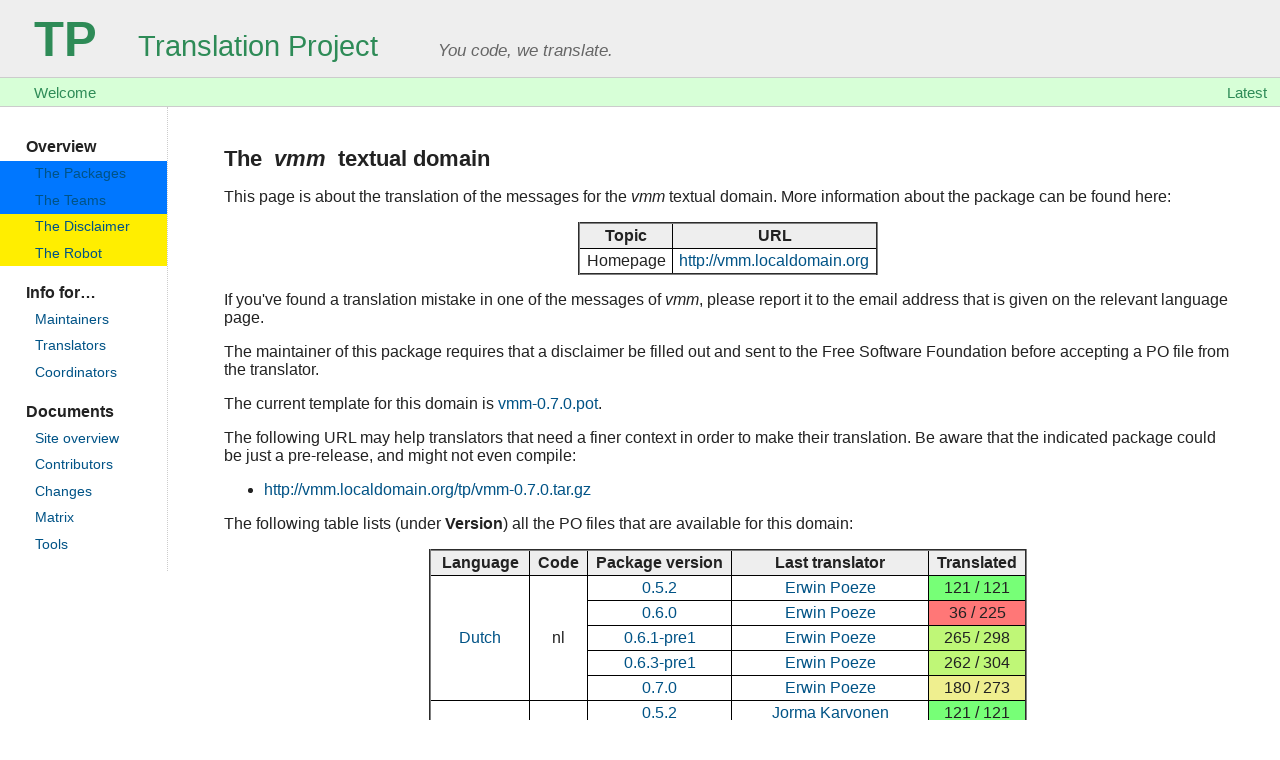

--- FILE ---
content_type: text/html
request_url: https://ftp.icm.edu.pl/packages/po/domain/vmm.html
body_size: 2412
content:
<!doctype html>
<html>
<head>
   <meta charset="utf-8">
   <title>The vmm textual domain</title>
   <meta name="robots" content="index,follow">
   <link rel="icon" type="image/png" href="../favicon.png">
   <link rel="stylesheet" type="text/css" href="../style/style.css">
</head>
<body>
   <header>
      <a id="headerLink" href="https://translationproject.org/"><span class="tpinitial">TP</span> Translation Project</a>
      <span id="headerSubtitle">You code, we translate.</span>
   </header>

   <div id="menu">
      <span class="left">
         <a href="../html/welcome.html">Welcome</a>
      </span>

      <span class="right">
         <a href="../latest/">Latest</a>
      </span>
   </div>

   <div id="content">
      <div id="nav">
         <h3>Overview</h3>
         <ul style="background: linear-gradient(#0077ff 50%, #ffee00 50%)">
            <li><a href="../domain/index.html">The Packages</a></li>
            <li><a href="../team/index.html">The Teams</a></li>
            <li><a href="../html/whydisclaim.html">The Disclaimer</a></li>
            <li><a href="../html/robot.html">The Robot</a></li>
         </ul>

         <h3>Info for…</h3>
         <ul>
            <li><a href="../html/maintainers.html">Maintainers</a></li>
            <li><a href="../html/translators.html">Translators</a></li>
            <li><a href="../html/leaders.html">Coordinators</a></li>
         </ul>

         <h3>Documents</h3>
         <ul>
            <li><a href="../html/files.html">Site overview</a></li>
            <li><a href="../html/thanks.html">Contributors</a></li>
            <li><a href="../html/changes.html">Changes</a></li>
            <li><a href="../extra/matrix.html">Matrix</a></li>
            <li><a href="../html/software.html">Tools</a></li>
         </ul>
      </div>

      <div id="main">
<h1>The <i>&nbsp;vmm&nbsp;</i> textual domain</h1>
  <p>This page is about the translation of the messages for the <i>vmm</i> textual domain.  More information about the package can be found here:</p>
  <table align="center" border="2">
   <tr align="center">
    <th>Topic</th>
    <th>URL</th>
   </tr>
   <tr align="center">
    <td>Homepage</td>
    <td align="left"><a href="http://vmm.localdomain.org">http://vmm.localdomain.org</a></td>
   </tr>
  </table>
  <p>If you've found a translation mistake in one of the messages of <i>vmm</i>, please report it to the email address that is given on the relevant language page.</p>
  <p>The maintainer of this package requires that a disclaimer be filled out and sent to the Free Software Foundation before accepting a PO file from the translator.</p>
  <p>The current template for this domain is <a href="https://translationproject.org/POT-files/vmm-0.7.0.pot">vmm-0.7.0.pot</a>.
  <p>The following URL may help translators that need a finer context in order to make their translation.  Be aware that the indicated package could be just a pre-release, and might not even compile:</p>
  <ul>
   <li><a href="http://vmm.localdomain.org/tp/vmm-0.7.0.tar.gz">http://vmm.localdomain.org/tp/vmm-0.7.0.tar.gz</a></li>
  </ul>
  <p>The following table lists (under <b>Version</b>) all the PO files that are available for this domain:</p>
  <table align="center" border="2">
   <tr>
    <th>Language</th>
    <th>Code</th>
    <th>Package version</th>
    <th>Last translator</th>
    <th>Translated</th>
   </tr>
   <tr align=center>
    <td rowspan="5"><a href="../team/nl.html">Dutch</a></td>
    <td rowspan="5">nl</td>
    <td><a href="../PO-files/nl/vmm-0.5.2.nl.po">0.5.2</a></td>
    <td><a href="mailto:donnut (at) outlook (dot) com">Erwin Poeze</a></td>
    <td class="level6">121 / 121</td>
   </tr>
   <tr align=center>
    <td><a href="../PO-files/nl/vmm-0.6.0.nl.po">0.6.0</a></td>
    <td><a href="mailto:donnut (at) outlook (dot) com">Erwin Poeze</a></td>
    <td class="level0">36 / 225</td>
   </tr>
   <tr align=center>
    <td><a href="../PO-files/nl/vmm-0.6.1-pre1.nl.po">0.6.1-pre1</a></td>
    <td><a href="mailto:donnut (at) outlook (dot) com">Erwin Poeze</a></td>
    <td class="level5">265 / 298</td>
   </tr>
   <tr align=center>
    <td><a href="../PO-files/nl/vmm-0.6.3-pre1.nl.po">0.6.3-pre1</a></td>
    <td><a href="mailto:donnut (at) outlook (dot) com">Erwin Poeze</a></td>
    <td class="level5">262 / 304</td>
   </tr>
   <tr align=center>
    <td><a href="../PO-files/nl/vmm-0.7.0.nl.po">0.7.0</a></td>
    <td><a href="mailto:donnut (at) outlook (dot) com">Erwin Poeze</a></td>
    <td class="level3">180 / 273</td>
   </tr>
   <tr align=center>
    <td rowspan="5"><a href="../team/fi.html">Finnish</a></td>
    <td rowspan="5">fi</td>
    <td><a href="../PO-files/fi/vmm-0.5.2.fi.po">0.5.2</a></td>
    <td><a href="mailto:karvonen (dot) jorma (at) gmail (dot) com">Jorma Karvonen</a></td>
    <td class="level6">121 / 121</td>
   </tr>
   <tr align=center>
    <td><a href="../PO-files/fi/vmm-0.6.0.fi.po">0.6.0</a></td>
    <td><a href="mailto:karvonen (dot) jorma (at) gmail (dot) com">Jorma Karvonen</a></td>
    <td class="level6">225 / 225</td>
   </tr>
   <tr align=center>
    <td><a href="../PO-files/fi/vmm-0.6.1-pre1.fi.po">0.6.1-pre1</a></td>
    <td><a href="mailto:karvonen (dot) jorma (at) gmail (dot) com">Jorma Karvonen</a></td>
    <td class="level6">298 / 298</td>
   </tr>
   <tr align=center>
    <td><a href="../PO-files/fi/vmm-0.6.3-pre1.fi.po">0.6.3-pre1</a></td>
    <td><a href="mailto:karvonen (dot) jorma (at) gmail (dot) com">Jorma Karvonen</a></td>
    <td class="level6">304 / 304</td>
   </tr>
   <tr align=center>
    <td><a href="../PO-files/fi/vmm-0.7.0.fi.po">0.7.0</a></td>
    <td><a href="mailto:karvonen (dot) jorma (at) gmail (dot) com">Jorma Karvonen</a></td>
    <td class="level4">183 / 273</td>
   </tr>
   <tr align=center>
    <td rowspan="5"><a href="../team/fr.html">French</a></td>
    <td rowspan="5">fr</td>
    <td><a href="../PO-files/fr/vmm-0.5.2.fr.po">0.5.2</a></td>
    <td><a href="mailto:dimitri (dot) duc (at) gmail (dot) com">Dimitri Duc</a></td>
    <td class="level6">121 / 121</td>
   </tr>
   <tr align=center>
    <td><a href="../PO-files/fr/vmm-0.6.0.fr.po">0.6.0</a></td>
    <td><a href="mailto:dimitri (dot) duc (at) gmail (dot) com">Dimitri Duc</a></td>
    <td class="level0">36 / 225</td>
   </tr>
   <tr align=center>
    <td><a href="../PO-files/fr/vmm-0.6.1-pre1.fr.po">0.6.1-pre1</a></td>
    <td><a href="mailto:dimitri (dot) duc (at) gmail (dot) com">Dimitri Duc</a></td>
    <td class="level0">36 / 298</td>
   </tr>
   <tr align=center>
    <td><a href="../PO-files/fr/vmm-0.6.3-pre1.fr.po">0.6.3-pre1</a></td>
    <td><a href="mailto:saulery (at) free (dot) fr">Stéphane Aulery</a></td>
    <td class="level2">116 / 304</td>
   </tr>
   <tr align=center>
    <td><a href="../PO-files/fr/vmm-0.7.0.fr.po">0.7.0</a></td>
    <td><a href="mailto:saulery (at) free (dot) fr">Stéphane Aulery</a></td>
    <td class="level2">128 / 273</td>
   </tr>
   <tr align=center>
    <td rowspan="5"><a href="../team/de.html">German</a></td>
    <td rowspan="5">de</td>
    <td><a href="../PO-files/de/vmm-0.5.2.de.po">0.5.2</a></td>
    <td><a href="mailto:p (dot) volk (at) veb-it (dot) de">Pascal Volk</a></td>
    <td class="level6">121 / 121</td>
   </tr>
   <tr align=center>
    <td><a href="../PO-files/de/vmm-0.6.0.de.po">0.6.0</a></td>
    <td><a href="mailto:mario (dot) blaettermann (at) gmail (dot) com">Mario Blättermann</a></td>
    <td class="level6">225 / 225</td>
   </tr>
   <tr align=center>
    <td><a href="../PO-files/de/vmm-0.6.1-pre1.de.po">0.6.1-pre1</a></td>
    <td><a href="mailto:mario (dot) blaettermann (at) gmail (dot) com">Mario Blättermann</a></td>
    <td class="level5">297 / 298</td>
   </tr>
   <tr align=center>
    <td><a href="../PO-files/de/vmm-0.6.3-pre1.de.po">0.6.3-pre1</a></td>
    <td><a href="mailto:mario (dot) blaettermann (at) gmail (dot) com">Mario Blättermann</a></td>
    <td class="level6">304 / 304</td>
   </tr>
   <tr align=center>
    <td><a href="../PO-files/de/vmm-0.7.0.de.po">0.7.0</a></td>
    <td><a href="mailto:mario (dot) blaettermann (at) gmail (dot) com">Mario Blättermann</a></td>
    <td class="level4">183 / 273</td>
   </tr>
   <tr align=center>
    <td rowspan="1"><a href="../team/ro.html">Romanian</a></td>
    <td rowspan="1">ro</td>
    <td><a href="../PO-files/ro/vmm-0.7.0.ro.po">0.7.0</a></td>
    <td><a href="mailto:remusgabriel (dot) chelu (at) disroot (dot) org">Remus-Gabriel Chelu</a></td>
    <td class="level6">273 / 273</td>
   </tr>
   <tr align=center>
    <td rowspan="2"><a href="../team/sr.html">Serbian</a></td>
    <td rowspan="2">sr</td>
    <td><a href="../PO-files/sr/vmm-0.6.3-pre1.sr.po">0.6.3-pre1</a></td>
    <td><a href="mailto:miroslavnikolic (at) rocketmail (dot) com">Мирослав Николић</a></td>
    <td class="level6">304 / 304</td>
   </tr>
   <tr align=center>
    <td><a href="../PO-files/sr/vmm-0.7.0.sr.po">0.7.0</a></td>
    <td><a href="mailto:miroslavnikolic (at) rocketmail (dot) com">Мирослав Николић</a></td>
    <td class="level6">273 / 273</td>
   </tr>
   <tr align=center>
    <td rowspan="2"><a href="../team/es.html">Spanish</a></td>
    <td rowspan="2">es</td>
    <td><a href="../PO-files/es/vmm-0.6.3-pre1.es.po">0.6.3-pre1</a></td>
    <td><a href="mailto:fserrador (at) gmail (dot) com">Francisco Javier Serrador</a></td>
    <td class="level0">10 / 304</td>
   </tr>
   <tr align=center>
    <td><a href="../PO-files/es/vmm-0.7.0.es.po">0.7.0</a></td>
    <td><a href="mailto:fserrador (at) gmail (dot) com">Francisco Javier Serrador</a></td>
    <td class="level0">9 / 273</td>
   </tr>
   <tr align=center>
    <td rowspan="2"><a href="../team/sv.html">Swedish</a></td>
    <td rowspan="2">sv</td>
    <td><a href="../PO-files/sv/vmm-0.6.3-pre1.sv.po">0.6.3-pre1</a></td>
    <td><a href="mailto:sebras (at) gmail (dot) com">Sebastian Rasmussen</a></td>
    <td class="level6">304 / 304</td>
   </tr>
   <tr align=center>
    <td><a href="../PO-files/sv/vmm-0.7.0.sv.po">0.7.0</a></td>
    <td><a href="mailto:sebras (at) gmail (dot) com">Sebastian Rasmussen</a></td>
    <td class="level4">183 / 273</td>
   </tr>
   <tr align=center>
    <td rowspan="1"><a href="../team/uk.html">Ukrainian</a></td>
    <td rowspan="1">uk</td>
    <td><a href="../PO-files/uk/vmm-0.7.0.uk.po">0.7.0</a></td>
    <td><a href="mailto:yurchor (at) ukr (dot) net">Yuri Chornoivan</a></td>
    <td class="level6">273 / 273</td>
   </tr>
   <tr align=center>
    <td rowspan="5"><a href="../team/vi.html">Vietnamese</a></td>
    <td rowspan="5">vi</td>
    <td><a href="../PO-files/vi/vmm-0.5.2.vi.po">0.5.2</a></td>
    <td><a href="mailto:clytie (at) riverland (dot) net (dot) au">Clytie Siddall</a></td>
    <td class="level6">121 / 121</td>
   </tr>
   <tr align=center>
    <td><a href="../PO-files/vi/vmm-0.6.0.vi.po">0.6.0</a></td>
    <td><a href="mailto:clytie (at) riverland (dot) net (dot) au">Clytie Siddall</a></td>
    <td class="level0">36 / 225</td>
   </tr>
   <tr align=center>
    <td><a href="../PO-files/vi/vmm-0.6.1-pre1.vi.po">0.6.1-pre1</a></td>
    <td><a href="mailto:clytie (at) riverland (dot) net (dot) au">Clytie Siddall</a></td>
    <td class="level0">36 / 298</td>
   </tr>
   <tr align=center>
    <td><a href="../PO-files/vi/vmm-0.6.3-pre1.vi.po">0.6.3-pre1</a></td>
    <td><a href="mailto:clytie (at) riverland (dot) net (dot) au">Clytie Siddall</a></td>
    <td class="level0">36 / 304</td>
   </tr>
   <tr align=center>
    <td><a href="../PO-files/vi/vmm-0.7.0.vi.po">0.7.0</a></td>
    <td><a href="mailto:clytie (at) riverland (dot) net (dot) au">Clytie Siddall</a></td>
    <td class="level0">23 / 273</td>
   </tr>
  </table>
      </div>
   </div>

   <footer>
      <div class="comments">Your <a href="mailto:comments@translationproject.org">comments</a> are welcome.</div>
      <div class="lastupdate">Last updated on 2025-04-06 13:49 +0200.</div>
   </footer>
</body>
</html>


--- FILE ---
content_type: text/css
request_url: https://ftp.icm.edu.pl/packages/po/style/style.css
body_size: 1189
content:
body {
    background-color: #fff;
    color: #222;
    font-family: Verdana, Arial, helvetica, sans-serif;
    padding: 0;
    margin: 0;
}

a {
    color: #005386;
    text-decoration: none;
}

#main a:hover, footer a:hover {
    color: red;
}

#nav a:hover {
    background-color: #d7ffd7;
    text-decoration: none;
}

#menu, footer {
    clear: both;
    overflow: hidden;
    color: #000;
    background-color: #d7ffd7;
    padding: 0.7ex;
    font-size: 94%;
    border-top: 1px solid #ccc;
    border-bottom: 1px solid #ccc;
}

#menu {
    padding-left: 1.75em;
}

#menu a {
    padding: 0.5ex 1ex 0.5ex 1ex;
    color: #2E8B57;
}

#menu a:hover {
    color: red;
}

header {
    clear: both;
    color: #666;
    background-color: #eee;
    font-size: 1.8em;
    padding: 0.7ex 0.7ex 0.7ex 1em;
}

#headerLink {
    color: #2E8B57;
    margin-left: 5px;
}

h1 {
    margin: 1em 1ex 0.5ex 0;
    font-size: 1.4em;
}

h2 {
    margin: 1em 1ex 0.5ex 0;
    font-size: 1.3em;
}

h3 {
    margin: 1em 1ex 0.5ex 0;
    font-size: 1.2em;
}

h4 {
    margin: 1em 1ex 0.5ex 0;
    font-size: 1.1em;
}

#headerSubtitle {
    font-size: 0.6em;
    font-style: italic;
    margin-left: 3em;
}

#content {
    clear: both;
    margin: 0;
    padding: 0;
    background-color: #fff;
}

#nav {
    background-color: #fff;
    float: left;
    margin: 0 1px 0 0;
    padding: 1em 0;
    border-right: 1px dotted #ccc;
    width: 12.3em;
    font-size: 0.85em;
}

#nav ul {
    margin: 0;
    padding: 0;
}

#nav li {
    list-style: none;
    padding: 0;
    margin: 0;
}

#nav h3 {
    padding-left: 1.6em !important;
}

#nav li ul {
    padding-left: 1.2em !important;
}

#nav li a {
    display: block;
    margin: 0;
    padding: 0.8ex 2em 0.8ex 2.6em;
}

#nav li a.thisPage {
    color: #222;
    font-weight: bold;
}

#main {
    width: auto;
    margin-left: 11em;
    padding: 1em 0;
}

#matrix #main {
    width: auto;
    margin: 0;
    padding: 1em;
}

#main > * {
    margin-left: 48px;
    margin-right: 48px;
}

#main > table {
    margin-left: auto;
    margin-right: auto;
}

.left {
    float: left;
    margin: 0;
    padding: 0;
}

.right {
    float: right;
    margin: 0;
    padding: 0;
}

table {
    margin-left: auto;
    margin-right: auto;
    border-collapse: collapse;
}

table tr {
    border: 1px solid #000;
}

#matrix th, #matrix td {
    min-width: 30px;
    font-size: 8pt;
}

table th {
    position: sticky;
    top: 0;
}

table th {
    background-color: #eee;
    font-weight: bold;
    border: 1px solid #000;
    margin: 0;
    padding: 0.24em 0.5em;
}

table td {
    border: 1px solid #000;
    margin: 0;
    padding: 0.2em 0.4em;
}

.date {
    font-size: 0.9em;
    padding-left: 0.6em;
    padding-right: 0.6em;
}

.tpinitial {
    font-variant: small-caps;
    font-weight: bold;
    font-size: 1.7em;
    padding-right: 0.7em;
}

#menu img {
    vertical-align: middle;
    text-decoration: none;
}

#menu .urlImg {
    background: url(../style/rss_orange.png) no-repeat 0px 5px;
    margin-left: 1.5em;
}

#menu .urlImg:hover {
    background: url(../style/rss_red.png) no-repeat 0px 5px;
}

footer .lastupdate {
    font-size: 0.75em;
    padding: 0.33em;
}

footer .comments {
    font-size: 0.75em;
    padding: 0.33em;
    float: right;
    text-align: right;
}

.needsDisclaimer {
   background-color: #ffe0e0; /* Red */
}
.noDisclaimer {
   background-color: #e0ffe0; /* Green */
}

.restricted {
   background-color: #fff0f0; /* Reddish */
}
.liberal {
   background-color: #f0fff0; /* Greenish */
}

.externalButPresent {
   background-color: #f8d0f8; /* Magenta: external but file is present */
}
.external {
   background-color: #e8e8e8; /* Grey: plain external */
}

.untranslated {
   background-color: #d0f0f8; /* Blueish */
}
.empty {
   background-color: #7777ff; /* Dark blue: empty POT file */
}

.level0 {
   background-color: #ff7777;
}
.level1 {
   background-color: #f7bf77;
}
.level2 {
   background-color: #efdf77;
}
.level3 {
   background-color: #efef8f;
}
.level4 {
   background-color: #dfef77;
}
.level5 {
   background-color: #bff777;
}
.level6 {
   background-color: #77ff77;
}

.overflow {
   background-color: #00f8f8;
}
